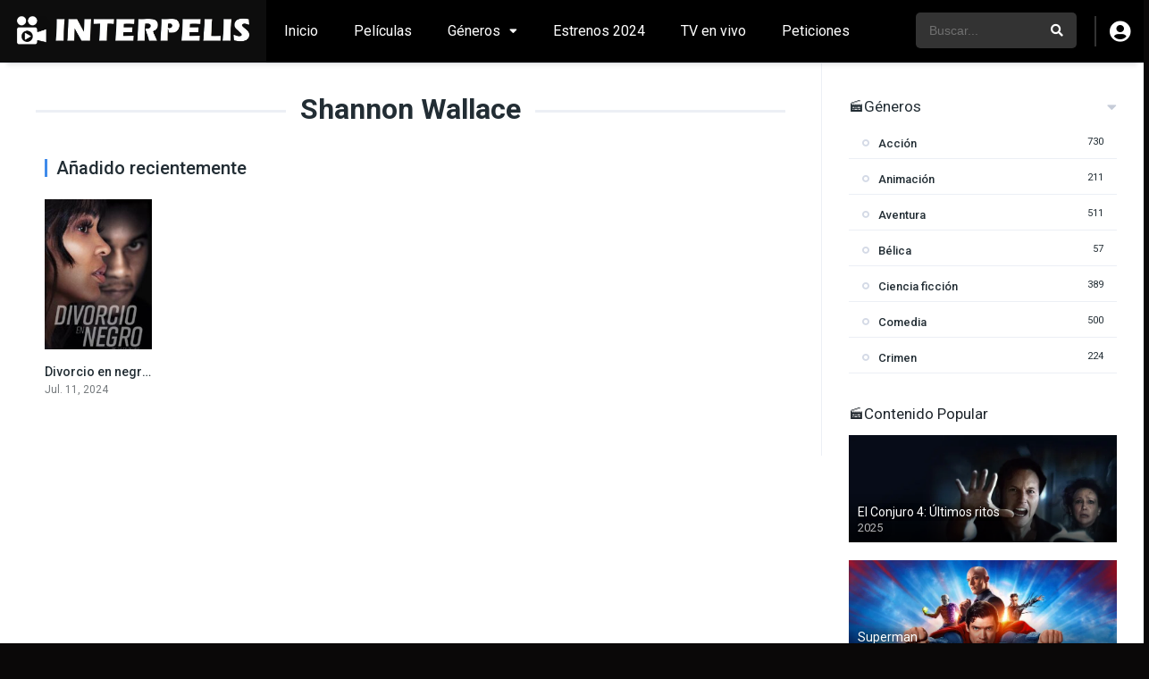

--- FILE ---
content_type: text/html; charset=UTF-8
request_url: https://interpelis.net/cast/shannon-wallace/
body_size: 12773
content:
<!DOCTYPE html>
<html lang="es">
<head>
<meta charset="UTF-8" />
<link rel='apple-touch-icon' href='https://interpelis.net/wp-content/uploads/2024/07/LOGO-FINAL-INTERPELIS.NET-modified.png.144x144.png'/>
<meta name="apple-mobile-web-app-capable" content="yes">
<meta name="apple-mobile-web-app-status-bar-style" content="black">
<meta name="mobile-web-app-capable" content="yes">
<meta name="viewport" content="width=device-width, initial-scale=1, shrink-to-fit=no">
<meta name="theme-color" content="#000000"><link rel='shortcut icon' href='https://interpelis.net/wp-content/uploads/2024/07/LOGO-FINAL-INTERPELIS.NET-modified.png.144x144.png' type='image/x-icon' />
<meta name='robots' content='index, follow, max-image-preview:large, max-snippet:-1, max-video-preview:-1' />

	<!-- This site is optimized with the Yoast SEO plugin v25.3.1 - https://yoast.com/wordpress/plugins/seo/ -->
	<title>Shannon Wallace archivos - Interpelis</title>
	<link rel="canonical" href="https://interpelis.net/cast/shannon-wallace/" />
	<meta property="og:locale" content="es_ES" />
	<meta property="og:type" content="article" />
	<meta property="og:title" content="Shannon Wallace archivos - Interpelis" />
	<meta property="og:url" content="https://interpelis.net/cast/shannon-wallace/" />
	<meta property="og:site_name" content="Interpelis" />
	<meta name="twitter:card" content="summary_large_image" />
	<script type="application/ld+json" class="yoast-schema-graph">{"@context":"https://schema.org","@graph":[{"@type":"CollectionPage","@id":"https://interpelis.net/cast/shannon-wallace/","url":"https://interpelis.net/cast/shannon-wallace/","name":"Shannon Wallace archivos - Interpelis","isPartOf":{"@id":"https://interpelis.net/#website"},"primaryImageOfPage":{"@id":"https://interpelis.net/cast/shannon-wallace/#primaryimage"},"image":{"@id":"https://interpelis.net/cast/shannon-wallace/#primaryimage"},"thumbnailUrl":"https://interpelis.net/wp-content/uploads/2024/07/mdas5vG9QXZjFU2F6dE9BALiMov.jpg","breadcrumb":{"@id":"https://interpelis.net/cast/shannon-wallace/#breadcrumb"},"inLanguage":"es"},{"@type":"ImageObject","inLanguage":"es","@id":"https://interpelis.net/cast/shannon-wallace/#primaryimage","url":"https://interpelis.net/wp-content/uploads/2024/07/mdas5vG9QXZjFU2F6dE9BALiMov.jpg","contentUrl":"https://interpelis.net/wp-content/uploads/2024/07/mdas5vG9QXZjFU2F6dE9BALiMov.jpg","width":780,"height":1170},{"@type":"BreadcrumbList","@id":"https://interpelis.net/cast/shannon-wallace/#breadcrumb","itemListElement":[{"@type":"ListItem","position":1,"name":"Portada","item":"https://interpelis.net/"},{"@type":"ListItem","position":2,"name":"Shannon Wallace"}]},{"@type":"WebSite","@id":"https://interpelis.net/#website","url":"https://interpelis.net/","name":"Interpelis","description":"Ver Películas y series online gratis HD","publisher":{"@id":"https://interpelis.net/#organization"},"potentialAction":[{"@type":"SearchAction","target":{"@type":"EntryPoint","urlTemplate":"https://interpelis.net/?s={search_term_string}"},"query-input":{"@type":"PropertyValueSpecification","valueRequired":true,"valueName":"search_term_string"}}],"inLanguage":"es"},{"@type":"Organization","@id":"https://interpelis.net/#organization","name":"Interpelis","url":"https://interpelis.net/","logo":{"@type":"ImageObject","inLanguage":"es","@id":"https://interpelis.net/#/schema/logo/image/","url":"https://interpelis.net/wp-content/uploads/2024/03/logo_interpelis.net-removebg-preview-e1709448937168.png","contentUrl":"https://interpelis.net/wp-content/uploads/2024/03/logo_interpelis.net-removebg-preview-e1709448937168.png","width":833,"height":121,"caption":"Interpelis"},"image":{"@id":"https://interpelis.net/#/schema/logo/image/"}}]}</script>
	<!-- / Yoast SEO plugin. -->


<link rel='dns-prefetch' href='//fonts.googleapis.com' />
<link rel="alternate" type="application/rss+xml" title="Interpelis &raquo; Feed" href="https://interpelis.net/feed/" />
<link rel="alternate" type="application/rss+xml" title="Interpelis &raquo; Feed de los comentarios" href="https://interpelis.net/comments/feed/" />
<link rel="alternate" type="application/rss+xml" title="Interpelis &raquo; Shannon Wallace Reparto Feed" href="https://interpelis.net/cast/shannon-wallace/feed/" />
		<!-- This site uses the Google Analytics by MonsterInsights plugin v9.8.0 - Using Analytics tracking - https://www.monsterinsights.com/ -->
							<script src="//www.googletagmanager.com/gtag/js?id=G-6FQYXHLXFJ"  data-cfasync="false" data-wpfc-render="false" type="text/javascript" async></script>
			<script data-cfasync="false" data-wpfc-render="false" type="text/javascript">
				var mi_version = '9.8.0';
				var mi_track_user = true;
				var mi_no_track_reason = '';
								var MonsterInsightsDefaultLocations = {"page_location":"https:\/\/interpelis.net\/cast\/shannon-wallace\/"};
								if ( typeof MonsterInsightsPrivacyGuardFilter === 'function' ) {
					var MonsterInsightsLocations = (typeof MonsterInsightsExcludeQuery === 'object') ? MonsterInsightsPrivacyGuardFilter( MonsterInsightsExcludeQuery ) : MonsterInsightsPrivacyGuardFilter( MonsterInsightsDefaultLocations );
				} else {
					var MonsterInsightsLocations = (typeof MonsterInsightsExcludeQuery === 'object') ? MonsterInsightsExcludeQuery : MonsterInsightsDefaultLocations;
				}

								var disableStrs = [
										'ga-disable-G-6FQYXHLXFJ',
									];

				/* Function to detect opted out users */
				function __gtagTrackerIsOptedOut() {
					for (var index = 0; index < disableStrs.length; index++) {
						if (document.cookie.indexOf(disableStrs[index] + '=true') > -1) {
							return true;
						}
					}

					return false;
				}

				/* Disable tracking if the opt-out cookie exists. */
				if (__gtagTrackerIsOptedOut()) {
					for (var index = 0; index < disableStrs.length; index++) {
						window[disableStrs[index]] = true;
					}
				}

				/* Opt-out function */
				function __gtagTrackerOptout() {
					for (var index = 0; index < disableStrs.length; index++) {
						document.cookie = disableStrs[index] + '=true; expires=Thu, 31 Dec 2099 23:59:59 UTC; path=/';
						window[disableStrs[index]] = true;
					}
				}

				if ('undefined' === typeof gaOptout) {
					function gaOptout() {
						__gtagTrackerOptout();
					}
				}
								window.dataLayer = window.dataLayer || [];

				window.MonsterInsightsDualTracker = {
					helpers: {},
					trackers: {},
				};
				if (mi_track_user) {
					function __gtagDataLayer() {
						dataLayer.push(arguments);
					}

					function __gtagTracker(type, name, parameters) {
						if (!parameters) {
							parameters = {};
						}

						if (parameters.send_to) {
							__gtagDataLayer.apply(null, arguments);
							return;
						}

						if (type === 'event') {
														parameters.send_to = monsterinsights_frontend.v4_id;
							var hookName = name;
							if (typeof parameters['event_category'] !== 'undefined') {
								hookName = parameters['event_category'] + ':' + name;
							}

							if (typeof MonsterInsightsDualTracker.trackers[hookName] !== 'undefined') {
								MonsterInsightsDualTracker.trackers[hookName](parameters);
							} else {
								__gtagDataLayer('event', name, parameters);
							}
							
						} else {
							__gtagDataLayer.apply(null, arguments);
						}
					}

					__gtagTracker('js', new Date());
					__gtagTracker('set', {
						'developer_id.dZGIzZG': true,
											});
					if ( MonsterInsightsLocations.page_location ) {
						__gtagTracker('set', MonsterInsightsLocations);
					}
										__gtagTracker('config', 'G-6FQYXHLXFJ', {"forceSSL":"true","link_attribution":"true"} );
										window.gtag = __gtagTracker;										(function () {
						/* https://developers.google.com/analytics/devguides/collection/analyticsjs/ */
						/* ga and __gaTracker compatibility shim. */
						var noopfn = function () {
							return null;
						};
						var newtracker = function () {
							return new Tracker();
						};
						var Tracker = function () {
							return null;
						};
						var p = Tracker.prototype;
						p.get = noopfn;
						p.set = noopfn;
						p.send = function () {
							var args = Array.prototype.slice.call(arguments);
							args.unshift('send');
							__gaTracker.apply(null, args);
						};
						var __gaTracker = function () {
							var len = arguments.length;
							if (len === 0) {
								return;
							}
							var f = arguments[len - 1];
							if (typeof f !== 'object' || f === null || typeof f.hitCallback !== 'function') {
								if ('send' === arguments[0]) {
									var hitConverted, hitObject = false, action;
									if ('event' === arguments[1]) {
										if ('undefined' !== typeof arguments[3]) {
											hitObject = {
												'eventAction': arguments[3],
												'eventCategory': arguments[2],
												'eventLabel': arguments[4],
												'value': arguments[5] ? arguments[5] : 1,
											}
										}
									}
									if ('pageview' === arguments[1]) {
										if ('undefined' !== typeof arguments[2]) {
											hitObject = {
												'eventAction': 'page_view',
												'page_path': arguments[2],
											}
										}
									}
									if (typeof arguments[2] === 'object') {
										hitObject = arguments[2];
									}
									if (typeof arguments[5] === 'object') {
										Object.assign(hitObject, arguments[5]);
									}
									if ('undefined' !== typeof arguments[1].hitType) {
										hitObject = arguments[1];
										if ('pageview' === hitObject.hitType) {
											hitObject.eventAction = 'page_view';
										}
									}
									if (hitObject) {
										action = 'timing' === arguments[1].hitType ? 'timing_complete' : hitObject.eventAction;
										hitConverted = mapArgs(hitObject);
										__gtagTracker('event', action, hitConverted);
									}
								}
								return;
							}

							function mapArgs(args) {
								var arg, hit = {};
								var gaMap = {
									'eventCategory': 'event_category',
									'eventAction': 'event_action',
									'eventLabel': 'event_label',
									'eventValue': 'event_value',
									'nonInteraction': 'non_interaction',
									'timingCategory': 'event_category',
									'timingVar': 'name',
									'timingValue': 'value',
									'timingLabel': 'event_label',
									'page': 'page_path',
									'location': 'page_location',
									'title': 'page_title',
									'referrer' : 'page_referrer',
								};
								for (arg in args) {
																		if (!(!args.hasOwnProperty(arg) || !gaMap.hasOwnProperty(arg))) {
										hit[gaMap[arg]] = args[arg];
									} else {
										hit[arg] = args[arg];
									}
								}
								return hit;
							}

							try {
								f.hitCallback();
							} catch (ex) {
							}
						};
						__gaTracker.create = newtracker;
						__gaTracker.getByName = newtracker;
						__gaTracker.getAll = function () {
							return [];
						};
						__gaTracker.remove = noopfn;
						__gaTracker.loaded = true;
						window['__gaTracker'] = __gaTracker;
					})();
									} else {
										console.log("");
					(function () {
						function __gtagTracker() {
							return null;
						}

						window['__gtagTracker'] = __gtagTracker;
						window['gtag'] = __gtagTracker;
					})();
									}
			</script>
			
							<!-- / Google Analytics by MonsterInsights -->
		<style id='wp-img-auto-sizes-contain-inline-css' type='text/css'>
img:is([sizes=auto i],[sizes^="auto," i]){contain-intrinsic-size:3000px 1500px}
/*# sourceURL=wp-img-auto-sizes-contain-inline-css */
</style>
<style id='wp-block-library-inline-css' type='text/css'>
:root{--wp-block-synced-color:#7a00df;--wp-block-synced-color--rgb:122,0,223;--wp-bound-block-color:var(--wp-block-synced-color);--wp-editor-canvas-background:#ddd;--wp-admin-theme-color:#007cba;--wp-admin-theme-color--rgb:0,124,186;--wp-admin-theme-color-darker-10:#006ba1;--wp-admin-theme-color-darker-10--rgb:0,107,160.5;--wp-admin-theme-color-darker-20:#005a87;--wp-admin-theme-color-darker-20--rgb:0,90,135;--wp-admin-border-width-focus:2px}@media (min-resolution:192dpi){:root{--wp-admin-border-width-focus:1.5px}}.wp-element-button{cursor:pointer}:root .has-very-light-gray-background-color{background-color:#eee}:root .has-very-dark-gray-background-color{background-color:#313131}:root .has-very-light-gray-color{color:#eee}:root .has-very-dark-gray-color{color:#313131}:root .has-vivid-green-cyan-to-vivid-cyan-blue-gradient-background{background:linear-gradient(135deg,#00d084,#0693e3)}:root .has-purple-crush-gradient-background{background:linear-gradient(135deg,#34e2e4,#4721fb 50%,#ab1dfe)}:root .has-hazy-dawn-gradient-background{background:linear-gradient(135deg,#faaca8,#dad0ec)}:root .has-subdued-olive-gradient-background{background:linear-gradient(135deg,#fafae1,#67a671)}:root .has-atomic-cream-gradient-background{background:linear-gradient(135deg,#fdd79a,#004a59)}:root .has-nightshade-gradient-background{background:linear-gradient(135deg,#330968,#31cdcf)}:root .has-midnight-gradient-background{background:linear-gradient(135deg,#020381,#2874fc)}:root{--wp--preset--font-size--normal:16px;--wp--preset--font-size--huge:42px}.has-regular-font-size{font-size:1em}.has-larger-font-size{font-size:2.625em}.has-normal-font-size{font-size:var(--wp--preset--font-size--normal)}.has-huge-font-size{font-size:var(--wp--preset--font-size--huge)}.has-text-align-center{text-align:center}.has-text-align-left{text-align:left}.has-text-align-right{text-align:right}.has-fit-text{white-space:nowrap!important}#end-resizable-editor-section{display:none}.aligncenter{clear:both}.items-justified-left{justify-content:flex-start}.items-justified-center{justify-content:center}.items-justified-right{justify-content:flex-end}.items-justified-space-between{justify-content:space-between}.screen-reader-text{border:0;clip-path:inset(50%);height:1px;margin:-1px;overflow:hidden;padding:0;position:absolute;width:1px;word-wrap:normal!important}.screen-reader-text:focus{background-color:#ddd;clip-path:none;color:#444;display:block;font-size:1em;height:auto;left:5px;line-height:normal;padding:15px 23px 14px;text-decoration:none;top:5px;width:auto;z-index:100000}html :where(.has-border-color){border-style:solid}html :where([style*=border-top-color]){border-top-style:solid}html :where([style*=border-right-color]){border-right-style:solid}html :where([style*=border-bottom-color]){border-bottom-style:solid}html :where([style*=border-left-color]){border-left-style:solid}html :where([style*=border-width]){border-style:solid}html :where([style*=border-top-width]){border-top-style:solid}html :where([style*=border-right-width]){border-right-style:solid}html :where([style*=border-bottom-width]){border-bottom-style:solid}html :where([style*=border-left-width]){border-left-style:solid}html :where(img[class*=wp-image-]){height:auto;max-width:100%}:where(figure){margin:0 0 1em}html :where(.is-position-sticky){--wp-admin--admin-bar--position-offset:var(--wp-admin--admin-bar--height,0px)}@media screen and (max-width:600px){html :where(.is-position-sticky){--wp-admin--admin-bar--position-offset:0px}}

/*# sourceURL=wp-block-library-inline-css */
</style><style id='wp-block-code-inline-css' type='text/css'>
.wp-block-code{box-sizing:border-box}.wp-block-code code{
  /*!rtl:begin:ignore*/direction:ltr;display:block;font-family:inherit;overflow-wrap:break-word;text-align:initial;white-space:pre-wrap
  /*!rtl:end:ignore*/}
/*# sourceURL=https://interpelis.net/wp-includes/blocks/code/style.min.css */
</style>
<style id='global-styles-inline-css' type='text/css'>
:root{--wp--preset--aspect-ratio--square: 1;--wp--preset--aspect-ratio--4-3: 4/3;--wp--preset--aspect-ratio--3-4: 3/4;--wp--preset--aspect-ratio--3-2: 3/2;--wp--preset--aspect-ratio--2-3: 2/3;--wp--preset--aspect-ratio--16-9: 16/9;--wp--preset--aspect-ratio--9-16: 9/16;--wp--preset--color--black: #000000;--wp--preset--color--cyan-bluish-gray: #abb8c3;--wp--preset--color--white: #ffffff;--wp--preset--color--pale-pink: #f78da7;--wp--preset--color--vivid-red: #cf2e2e;--wp--preset--color--luminous-vivid-orange: #ff6900;--wp--preset--color--luminous-vivid-amber: #fcb900;--wp--preset--color--light-green-cyan: #7bdcb5;--wp--preset--color--vivid-green-cyan: #00d084;--wp--preset--color--pale-cyan-blue: #8ed1fc;--wp--preset--color--vivid-cyan-blue: #0693e3;--wp--preset--color--vivid-purple: #9b51e0;--wp--preset--gradient--vivid-cyan-blue-to-vivid-purple: linear-gradient(135deg,rgb(6,147,227) 0%,rgb(155,81,224) 100%);--wp--preset--gradient--light-green-cyan-to-vivid-green-cyan: linear-gradient(135deg,rgb(122,220,180) 0%,rgb(0,208,130) 100%);--wp--preset--gradient--luminous-vivid-amber-to-luminous-vivid-orange: linear-gradient(135deg,rgb(252,185,0) 0%,rgb(255,105,0) 100%);--wp--preset--gradient--luminous-vivid-orange-to-vivid-red: linear-gradient(135deg,rgb(255,105,0) 0%,rgb(207,46,46) 100%);--wp--preset--gradient--very-light-gray-to-cyan-bluish-gray: linear-gradient(135deg,rgb(238,238,238) 0%,rgb(169,184,195) 100%);--wp--preset--gradient--cool-to-warm-spectrum: linear-gradient(135deg,rgb(74,234,220) 0%,rgb(151,120,209) 20%,rgb(207,42,186) 40%,rgb(238,44,130) 60%,rgb(251,105,98) 80%,rgb(254,248,76) 100%);--wp--preset--gradient--blush-light-purple: linear-gradient(135deg,rgb(255,206,236) 0%,rgb(152,150,240) 100%);--wp--preset--gradient--blush-bordeaux: linear-gradient(135deg,rgb(254,205,165) 0%,rgb(254,45,45) 50%,rgb(107,0,62) 100%);--wp--preset--gradient--luminous-dusk: linear-gradient(135deg,rgb(255,203,112) 0%,rgb(199,81,192) 50%,rgb(65,88,208) 100%);--wp--preset--gradient--pale-ocean: linear-gradient(135deg,rgb(255,245,203) 0%,rgb(182,227,212) 50%,rgb(51,167,181) 100%);--wp--preset--gradient--electric-grass: linear-gradient(135deg,rgb(202,248,128) 0%,rgb(113,206,126) 100%);--wp--preset--gradient--midnight: linear-gradient(135deg,rgb(2,3,129) 0%,rgb(40,116,252) 100%);--wp--preset--font-size--small: 13px;--wp--preset--font-size--medium: 20px;--wp--preset--font-size--large: 36px;--wp--preset--font-size--x-large: 42px;--wp--preset--spacing--20: 0.44rem;--wp--preset--spacing--30: 0.67rem;--wp--preset--spacing--40: 1rem;--wp--preset--spacing--50: 1.5rem;--wp--preset--spacing--60: 2.25rem;--wp--preset--spacing--70: 3.38rem;--wp--preset--spacing--80: 5.06rem;--wp--preset--shadow--natural: 6px 6px 9px rgba(0, 0, 0, 0.2);--wp--preset--shadow--deep: 12px 12px 50px rgba(0, 0, 0, 0.4);--wp--preset--shadow--sharp: 6px 6px 0px rgba(0, 0, 0, 0.2);--wp--preset--shadow--outlined: 6px 6px 0px -3px rgb(255, 255, 255), 6px 6px rgb(0, 0, 0);--wp--preset--shadow--crisp: 6px 6px 0px rgb(0, 0, 0);}:where(.is-layout-flex){gap: 0.5em;}:where(.is-layout-grid){gap: 0.5em;}body .is-layout-flex{display: flex;}.is-layout-flex{flex-wrap: wrap;align-items: center;}.is-layout-flex > :is(*, div){margin: 0;}body .is-layout-grid{display: grid;}.is-layout-grid > :is(*, div){margin: 0;}:where(.wp-block-columns.is-layout-flex){gap: 2em;}:where(.wp-block-columns.is-layout-grid){gap: 2em;}:where(.wp-block-post-template.is-layout-flex){gap: 1.25em;}:where(.wp-block-post-template.is-layout-grid){gap: 1.25em;}.has-black-color{color: var(--wp--preset--color--black) !important;}.has-cyan-bluish-gray-color{color: var(--wp--preset--color--cyan-bluish-gray) !important;}.has-white-color{color: var(--wp--preset--color--white) !important;}.has-pale-pink-color{color: var(--wp--preset--color--pale-pink) !important;}.has-vivid-red-color{color: var(--wp--preset--color--vivid-red) !important;}.has-luminous-vivid-orange-color{color: var(--wp--preset--color--luminous-vivid-orange) !important;}.has-luminous-vivid-amber-color{color: var(--wp--preset--color--luminous-vivid-amber) !important;}.has-light-green-cyan-color{color: var(--wp--preset--color--light-green-cyan) !important;}.has-vivid-green-cyan-color{color: var(--wp--preset--color--vivid-green-cyan) !important;}.has-pale-cyan-blue-color{color: var(--wp--preset--color--pale-cyan-blue) !important;}.has-vivid-cyan-blue-color{color: var(--wp--preset--color--vivid-cyan-blue) !important;}.has-vivid-purple-color{color: var(--wp--preset--color--vivid-purple) !important;}.has-black-background-color{background-color: var(--wp--preset--color--black) !important;}.has-cyan-bluish-gray-background-color{background-color: var(--wp--preset--color--cyan-bluish-gray) !important;}.has-white-background-color{background-color: var(--wp--preset--color--white) !important;}.has-pale-pink-background-color{background-color: var(--wp--preset--color--pale-pink) !important;}.has-vivid-red-background-color{background-color: var(--wp--preset--color--vivid-red) !important;}.has-luminous-vivid-orange-background-color{background-color: var(--wp--preset--color--luminous-vivid-orange) !important;}.has-luminous-vivid-amber-background-color{background-color: var(--wp--preset--color--luminous-vivid-amber) !important;}.has-light-green-cyan-background-color{background-color: var(--wp--preset--color--light-green-cyan) !important;}.has-vivid-green-cyan-background-color{background-color: var(--wp--preset--color--vivid-green-cyan) !important;}.has-pale-cyan-blue-background-color{background-color: var(--wp--preset--color--pale-cyan-blue) !important;}.has-vivid-cyan-blue-background-color{background-color: var(--wp--preset--color--vivid-cyan-blue) !important;}.has-vivid-purple-background-color{background-color: var(--wp--preset--color--vivid-purple) !important;}.has-black-border-color{border-color: var(--wp--preset--color--black) !important;}.has-cyan-bluish-gray-border-color{border-color: var(--wp--preset--color--cyan-bluish-gray) !important;}.has-white-border-color{border-color: var(--wp--preset--color--white) !important;}.has-pale-pink-border-color{border-color: var(--wp--preset--color--pale-pink) !important;}.has-vivid-red-border-color{border-color: var(--wp--preset--color--vivid-red) !important;}.has-luminous-vivid-orange-border-color{border-color: var(--wp--preset--color--luminous-vivid-orange) !important;}.has-luminous-vivid-amber-border-color{border-color: var(--wp--preset--color--luminous-vivid-amber) !important;}.has-light-green-cyan-border-color{border-color: var(--wp--preset--color--light-green-cyan) !important;}.has-vivid-green-cyan-border-color{border-color: var(--wp--preset--color--vivid-green-cyan) !important;}.has-pale-cyan-blue-border-color{border-color: var(--wp--preset--color--pale-cyan-blue) !important;}.has-vivid-cyan-blue-border-color{border-color: var(--wp--preset--color--vivid-cyan-blue) !important;}.has-vivid-purple-border-color{border-color: var(--wp--preset--color--vivid-purple) !important;}.has-vivid-cyan-blue-to-vivid-purple-gradient-background{background: var(--wp--preset--gradient--vivid-cyan-blue-to-vivid-purple) !important;}.has-light-green-cyan-to-vivid-green-cyan-gradient-background{background: var(--wp--preset--gradient--light-green-cyan-to-vivid-green-cyan) !important;}.has-luminous-vivid-amber-to-luminous-vivid-orange-gradient-background{background: var(--wp--preset--gradient--luminous-vivid-amber-to-luminous-vivid-orange) !important;}.has-luminous-vivid-orange-to-vivid-red-gradient-background{background: var(--wp--preset--gradient--luminous-vivid-orange-to-vivid-red) !important;}.has-very-light-gray-to-cyan-bluish-gray-gradient-background{background: var(--wp--preset--gradient--very-light-gray-to-cyan-bluish-gray) !important;}.has-cool-to-warm-spectrum-gradient-background{background: var(--wp--preset--gradient--cool-to-warm-spectrum) !important;}.has-blush-light-purple-gradient-background{background: var(--wp--preset--gradient--blush-light-purple) !important;}.has-blush-bordeaux-gradient-background{background: var(--wp--preset--gradient--blush-bordeaux) !important;}.has-luminous-dusk-gradient-background{background: var(--wp--preset--gradient--luminous-dusk) !important;}.has-pale-ocean-gradient-background{background: var(--wp--preset--gradient--pale-ocean) !important;}.has-electric-grass-gradient-background{background: var(--wp--preset--gradient--electric-grass) !important;}.has-midnight-gradient-background{background: var(--wp--preset--gradient--midnight) !important;}.has-small-font-size{font-size: var(--wp--preset--font-size--small) !important;}.has-medium-font-size{font-size: var(--wp--preset--font-size--medium) !important;}.has-large-font-size{font-size: var(--wp--preset--font-size--large) !important;}.has-x-large-font-size{font-size: var(--wp--preset--font-size--x-large) !important;}
/*# sourceURL=global-styles-inline-css */
</style>

<style id='classic-theme-styles-inline-css' type='text/css'>
/*! This file is auto-generated */
.wp-block-button__link{color:#fff;background-color:#32373c;border-radius:9999px;box-shadow:none;text-decoration:none;padding:calc(.667em + 2px) calc(1.333em + 2px);font-size:1.125em}.wp-block-file__button{background:#32373c;color:#fff;text-decoration:none}
/*# sourceURL=/wp-includes/css/classic-themes.min.css */
</style>
<link rel='stylesheet' id='fontawesome-pro-css' href='https://interpelis.net/wp-content/themes/dooplay/assets/fontawesome/css/all.min.css?ver=5.15.1' type='text/css' media='all' />
<link rel='stylesheet' id='owl-carousel-css' href='https://interpelis.net/wp-content/themes/dooplay/assets/css/front.owl.min.css?ver=2.5.5' type='text/css' media='all' />
<link rel='stylesheet' id='google-fonts-css' href='https://fonts.googleapis.com/css?family=Roboto%3A300%2C400%2C500%2C700&#038;ver=2.5.5' type='text/css' media='all' />
<link rel='stylesheet' id='scrollbar-css' href='https://interpelis.net/wp-content/themes/dooplay/assets/css/front.crollbar.min.css?ver=2.5.5' type='text/css' media='all' />
<link rel='stylesheet' id='dooplay-css' href='https://interpelis.net/wp-content/themes/dooplay/assets/css/front.style.min.css?ver=2.5.5' type='text/css' media='all' />
<link rel='stylesheet' id='dooplay-color-scheme-css' href='https://interpelis.net/wp-content/themes/dooplay/assets/css/colors.fusion.min.css?ver=2.5.5' type='text/css' media='all' />
<link rel='stylesheet' id='dooplay-responsive-css' href='https://interpelis.net/wp-content/themes/dooplay/assets/css/front.mobile.min.css?ver=2.5.5' type='text/css' media='all' />
<script type="text/javascript" src="https://interpelis.net/wp-content/plugins/google-analytics-for-wordpress/assets/js/frontend-gtag.min.js?ver=9.8.0" id="monsterinsights-frontend-script-js" async="async" data-wp-strategy="async"></script>
<script data-cfasync="false" data-wpfc-render="false" type="text/javascript" id='monsterinsights-frontend-script-js-extra'>/* <![CDATA[ */
var monsterinsights_frontend = {"js_events_tracking":"true","download_extensions":"doc,pdf,ppt,zip,xls,docx,pptx,xlsx","inbound_paths":"[{\"path\":\"\\\/go\\\/\",\"label\":\"affiliate\"},{\"path\":\"\\\/recommend\\\/\",\"label\":\"affiliate\"}]","home_url":"https:\/\/interpelis.net","hash_tracking":"false","v4_id":"G-6FQYXHLXFJ"};/* ]]> */
</script>
<script type="text/javascript" src="https://interpelis.net/wp-includes/js/jquery/jquery.min.js?ver=3.7.1" id="jquery-core-js"></script>
<script type="text/javascript" src="https://interpelis.net/wp-includes/js/jquery/jquery-migrate.min.js?ver=3.4.1" id="jquery-migrate-js"></script>
<script type="text/javascript" src="https://interpelis.net/wp-content/themes/dooplay/assets/js/lib/lazyload.js?ver=2.5.5" id="lazyload-js"></script>
<script type="text/javascript" src="https://interpelis.net/wp-content/themes/dooplay/assets/js/lib/pwsscrollbar.js?ver=2.5.5" id="scrollbar-js"></script>
<script type="text/javascript" src="https://interpelis.net/wp-content/themes/dooplay/assets/js/lib/owlcarousel.js?ver=2.5.5" id="owl-carousel-js"></script>
<script type="text/javascript" src="https://interpelis.net/wp-content/themes/dooplay/assets/js/lib/idtabs.js?ver=2.5.5" id="idTabs-js"></script>
<script type="text/javascript" src="https://interpelis.net/wp-content/themes/dooplay/assets/js/lib/isrepeater.js?ver=2.5.5" id="dtRepeat-js"></script>
<script type="text/javascript" id="dt_main_ajax-js-extra">
/* <![CDATA[ */
var dtAjax = {"url":"/wp-admin/admin-ajax.php","player_api":"https://interpelis.net/wp-json/dooplayer/v2/","play_ajaxmd":"1","play_method":"wp_json","googlercptc":null,"classitem":"6","loading":"Cargando...","afavorites":"A\u00f1adir a favoritos","rfavorites":"Eliminar de favoritos","views":"Vistas","remove":"Eliminar","isawit":"Ya lo vi","send":"Enviar datos..","updating":"Actualizando datos..","error":"Error","pending":"Moderaci\u00f3n pendiente","ltipe":"Descarga","sending":"Enviando datos","enabled":"Habilitar","disabled":"Inhabilitar","trash":"Eliminar","lshared":"Enlaces compartidos","ladmin":"Administrar links pendentes","sendingrep":"Por favor espere, enviando datos..","ready":"Listo","deletelin":"\u00bfRealmente desea eliminar este enlace?"};
//# sourceURL=dt_main_ajax-js-extra
/* ]]> */
</script>
<script type="text/javascript" src="https://interpelis.net/wp-content/themes/dooplay/assets/js/front.ajax.min.js?ver=2.5.5" id="dt_main_ajax-js"></script>
<link rel="https://api.w.org/" href="https://interpelis.net/wp-json/" /><link rel="alternate" title="JSON" type="application/json" href="https://interpelis.net/wp-json/wp/v2/dtcast/4188" /><link rel="EditURI" type="application/rsd+xml" title="RSD" href="https://interpelis.net/xmlrpc.php?rsd" />
<script type="text/javascript">jQuery(document).ready(function(a){"false"==dtGonza.mobile&&a(window).load(function(){a(".scrolling").mCustomScrollbar({theme:"minimal-dark",scrollInertia:200,scrollButtons:{enable:!0},callbacks:{onTotalScrollOffset:100,alwaysTriggerOffsets:!1}})})});</script>
<style type='text/css'>
body{font-family:"Roboto", sans-serif;}
body{background-color:#0a0808;}
header.main .hbox,#contenedor,footer.main .fbox{max-width:1500px;}
a,.home-blog-post .entry-date .date,.top-imdb-item:hover>.title a,.module .content .items .item .data h3 a:hover,.head-main-nav ul.main-header li:hover>a,.login_box .box a.register{color:#408bea;}
.nav_items_module a.btn:hover,.pagination span.current,.w_item_b a:hover>.data .wextra b:before,.comment-respond h3:before,footer.main .fbox .fmenu ul li a:hover{color:#408bea;}
header.main .hbox .search form button[type=submit]:hover,.loading,#seasons .se-c .se-a ul.episodios li .episodiotitle a:hover,.sgeneros a:hover,.page_user nav.user ul li a:hover{color:#408bea;}
footer.main .fbox .fmenu ul li.current-menu-item a,.posts .meta .autor i,.pag_episodes .item a:hover,a.link_a:hover,ul.smenu li a:hover{color:#408bea;}
header.responsive .nav a.active:before, header.responsive .search a.active:before,.dtuser a.clicklogin:hover,.menuresp .menu ul.resp li a:hover,.menuresp .menu ul.resp li ul.sub-menu li a:hover{color:#408bea;}
.sl-wrapper a:before,table.account_links tbody td a:hover,.dt_mainmeta nav.genres ul li a:hover{color:#408bea;}
.dt_mainmeta nav.genres ul li.current-cat a:before,.dooplay_player .options ul li:hover span.title{color:#408bea;}
.head-main-nav ul.main-header li ul.sub-menu li a:hover,form.form-resp-ab button[type=submit]:hover>span,.sidebar aside.widget ul li a:hover{color:#408bea;}
header.top_imdb h1.top-imdb-h1 span,article.post .information .meta span.autor,.w_item_c a:hover>.rating i,span.comment-author-link,.pagination a:hover{color:#408bea;}
.letter_home ul.glossary li a:hover, .letter_home ul.glossary li a.active, .user_control a.in-list{color:#408bea;}
.headitems a#dooplay_signout:hover, .login_box .box a#c_loginbox:hover{color:#408bea;}
.report_modal .box .form form fieldset label:hover > span.title{color:#408bea;}
.linktabs ul li a.selected,ul.smenu li a.selected,a.liked,.module .content header span a.see-all,.page_user nav.user ul li a.selected,.dt_mainmeta nav.releases ul li a:hover{background:#408bea;}
a.see_all,p.form-submit input[type=submit]:hover,.report-video-form fieldset input[type=submit],a.mtoc,.contact .wrapper fieldset input[type=submit],span.item_type,a.main{background:#408bea;}
.post-comments .comment-reply-link:hover,#seasons .se-c .se-q span.se-o,#edit_link .box .form_edit .cerrar a:hover{background:#408bea;}
.user_edit_control ul li a.selected,form.update_profile fieldset input[type=submit],.page_user .content .paged a.load_more:hover,#edit_link .box .form_edit fieldset input[type="submit"]{background:#408bea;}
.login_box .box input[type="submit"],.form_post_lik .control .left a.add_row:hover,.form_post_lik .table table tbody tr td a.remove_row:hover,.form_post_lik .control .right input[type="submit"]{background:#408bea;}
#dt_contenedor{background-color:#0a0808;}
.plyr input[type=range]::-ms-fill-lower{background:#408bea;}
.menuresp .menu .user a.ctgs,.menuresp .menu .user .logout a:hover{background:#408bea;}
.plyr input[type=range]:active::-webkit-slider-thumb{background:#408bea;}
.plyr input[type=range]:active::-moz-range-thumb{background:#408bea;}
.plyr input[type=range]:active::-ms-thumb{background:#408bea;}
.tagcloud a:hover,ul.abc li a:hover,ul.abc li a.select, {background:#408bea;}
.featu{background:#00be08;}
.report_modal .box .form form fieldset input[type=submit]{background-color:#408bea;}
.contact .wrapper fieldset input[type=text]:focus, .contact .wrapper fieldset textarea:focus,header.main .hbox .dt_user ul li ul li:hover > a,.login_box .box a.register{border-color:#408bea;}
.module .content header h1{border-color:#408bea;}
.module .content header h2{border-color:#408bea;}
a.see_all{border-color:#408bea;}
.top-imdb-list h3{border-color:#408bea;}
.user_edit_control ul li a.selected:before{border-top-color:#408bea;}
header.main .loading{color:#fff!important;}
header.main, header.responsive{background:#000000;}
.head-main-nav ul.main-header li a, .dtuser a#dooplay_signout, header.responsive .nav a:before, header.responsive .search a:before, .dtuser a.clicklogin{color:#ffffff;}
.head-main-nav ul.main-header li:hover>a, .dtuser a#dooplay_signout:hover, header.main .hbox .search form button[type=submit]:hover{color:#408bea;}
.dtuser a.clicklogin:hover, header.responsive .nav a.active:before, header.responsive .search a.active:before, .dtuser a.clicklogin:hover{color:#408bea;}
.head-main-nav ul.main-header li ul.sub-menu{background:#000000;}
.head-main-nav ul.main-header li ul.sub-menu li a{color:#ffffff;}
.head-main-nav ul.main-header li ul.sub-menu li a:hover{color:#408bea;}
</style>
<link rel="icon" href="https://interpelis.net/wp-content/uploads/2024/07/LOGO-FINAL-INTERPELIS.NET-modified.png.144x144.png" sizes="32x32" />
<link rel="icon" href="https://interpelis.net/wp-content/uploads/2024/07/LOGO-FINAL-INTERPELIS.NET-modified.png.144x144.png" sizes="192x192" />
<link rel="apple-touch-icon" href="https://interpelis.net/wp-content/uploads/2024/07/LOGO-FINAL-INTERPELIS.NET-modified.png.144x144.png" />
<meta name="msapplication-TileImage" content="https://interpelis.net/wp-content/uploads/2024/07/LOGO-FINAL-INTERPELIS.NET-modified.png.144x144.png" />
</head>
<body data-rsssl=1 class="archive tax-dtcast term-shannon-wallace term-4188 wp-theme-dooplay">
<div id="dt_contenedor">
<header id="header" class="main">
	<div class="hbox">
		<div class="fix-hidden">
			<div class="logo">
				<a href="https://interpelis.net"><img src='https://interpelis.net/wp-content/uploads/2025/01/logo-final-1.png' alt='Interpelis'/></a>
			</div>
			<div class="head-main-nav">
				<div class="menu-header-container"><ul id="main_header" class="main-header"><li id="menu-item-100" class="menu-item menu-item-type-custom menu-item-object-custom menu-item-home menu-item-100"><a href="https://interpelis.net/">Inicio</a></li>
<li id="menu-item-65" class="menu-item menu-item-type-custom menu-item-object-custom menu-item-65"><a href="https://interpelis.net/pelicula/">Películas</a></li>
<li id="menu-item-84" class="menu-item menu-item-type-custom menu-item-object-custom menu-item-has-children menu-item-84"><a href="#">Géneros</a>
<ul class="sub-menu">
	<li id="menu-item-85" class="menu-item menu-item-type-taxonomy menu-item-object-genres menu-item-85"><a href="https://interpelis.net/generos/accion/">Acción</a></li>
	<li id="menu-item-86" class="menu-item menu-item-type-taxonomy menu-item-object-genres menu-item-86"><a href="https://interpelis.net/generos/aventura/">Aventura</a></li>
	<li id="menu-item-87" class="menu-item menu-item-type-taxonomy menu-item-object-genres menu-item-87"><a href="https://interpelis.net/generos/ciencia-ficcion/">Ciencia ficción</a></li>
	<li id="menu-item-88" class="menu-item menu-item-type-taxonomy menu-item-object-genres menu-item-88"><a href="https://interpelis.net/generos/comedia/">Comedia</a></li>
	<li id="menu-item-89" class="menu-item menu-item-type-taxonomy menu-item-object-genres menu-item-89"><a href="https://interpelis.net/generos/crimen/">Crimen</a></li>
	<li id="menu-item-90" class="menu-item menu-item-type-taxonomy menu-item-object-genres menu-item-90"><a href="https://interpelis.net/generos/documental/">Documental</a></li>
	<li id="menu-item-91" class="menu-item menu-item-type-taxonomy menu-item-object-genres menu-item-91"><a href="https://interpelis.net/generos/drama/">Drama</a></li>
	<li id="menu-item-92" class="menu-item menu-item-type-taxonomy menu-item-object-genres menu-item-92"><a href="https://interpelis.net/generos/familia/">Familia</a></li>
	<li id="menu-item-93" class="menu-item menu-item-type-taxonomy menu-item-object-genres menu-item-93"><a href="https://interpelis.net/generos/fantasia/">Fantasía</a></li>
	<li id="menu-item-94" class="menu-item menu-item-type-taxonomy menu-item-object-genres menu-item-94"><a href="https://interpelis.net/generos/historia/">Historia</a></li>
	<li id="menu-item-95" class="menu-item menu-item-type-taxonomy menu-item-object-genres menu-item-95"><a href="https://interpelis.net/generos/misterio/">Misterio</a></li>
	<li id="menu-item-96" class="menu-item menu-item-type-taxonomy menu-item-object-genres menu-item-96"><a href="https://interpelis.net/generos/romance/">Romance</a></li>
	<li id="menu-item-97" class="menu-item menu-item-type-taxonomy menu-item-object-genres menu-item-97"><a href="https://interpelis.net/generos/suspenso/">Suspenso</a></li>
	<li id="menu-item-98" class="menu-item menu-item-type-taxonomy menu-item-object-genres menu-item-98"><a href="https://interpelis.net/generos/terror/">Terror</a></li>
</ul>
</li>
<li id="menu-item-382" class="menu-item menu-item-type-custom menu-item-object-custom menu-item-382"><a href="https://interpelis.net/lanzamiento/2024/">Estrenos 2024</a></li>
<li id="menu-item-4109" class="menu-item menu-item-type-custom menu-item-object-custom menu-item-4109"><a href="https://deporflix.com/">TV en vivo</a></li>
<li id="menu-item-690" class="menu-item menu-item-type-custom menu-item-object-custom menu-item-690"><a href="https://interpelis.net/peticiones/">Peticiones</a></li>
</ul></div>			</div>
			<div class="headitems register_active">
				<div id="advc-menu" class="search">
					<form method="get" id="searchform" action="https://interpelis.net">
						<input type="text" placeholder="Buscar..." name="s" id="s" value="" autocomplete="off">
						<button class="search-button" type="submit"><span class="fas fa-search"></span></button>
					</form>
				</div>
				<!-- end search -->
								<div class="dtuser">
					<a href="#" class="clicklogin">
						<i class="fas fa-user-circle"></i>
					</a>
				</div>
								<!-- end dt_user -->
			</div>
		</div>
		<div class="live-search ltr"></div>
	</div>
</header>
<div class="fixheadresp">
	<header class="responsive">
		<div class="nav"><a class="aresp nav-resp"></a></div>
		<div class="search"><a class="aresp search-resp"></a></div>
		<div class="logo">
            <a href="https://interpelis.net/"><img src='https://interpelis.net/wp-content/uploads/2025/01/logo-final-1.png' alt='Interpelis'/></a>
        </div>
	</header>
	<div class="search_responsive">
		<form method="get" id="form-search-resp" class="form-resp-ab" action="https://interpelis.net">
			<input type="text" placeholder="Buscar..." name="s" id="ms" value="" autocomplete="off">
			<button type="submit" class="search-button"><span class="fas fa-search"></span></button>
		</form>
		<div class="live-search"></div>
	</div>
	<div id="arch-menu" class="menuresp">
		<div class="menu">
						<div class="user">
				<a class="ctgs clicklogin">Ingresar</a>
				<a class="ctgs" href="https://interpelis.net/cuenta/?action=sign-in">Registrarse</a>
			</div>
        			<div class="menu-header-container"><ul id="main_header" class="resp"><li class="menu-item menu-item-type-custom menu-item-object-custom menu-item-home menu-item-100"><a href="https://interpelis.net/">Inicio</a></li>
<li class="menu-item menu-item-type-custom menu-item-object-custom menu-item-65"><a href="https://interpelis.net/pelicula/">Películas</a></li>
<li class="menu-item menu-item-type-custom menu-item-object-custom menu-item-has-children menu-item-84"><a href="#">Géneros</a>
<ul class="sub-menu">
	<li class="menu-item menu-item-type-taxonomy menu-item-object-genres menu-item-85"><a href="https://interpelis.net/generos/accion/">Acción</a></li>
	<li class="menu-item menu-item-type-taxonomy menu-item-object-genres menu-item-86"><a href="https://interpelis.net/generos/aventura/">Aventura</a></li>
	<li class="menu-item menu-item-type-taxonomy menu-item-object-genres menu-item-87"><a href="https://interpelis.net/generos/ciencia-ficcion/">Ciencia ficción</a></li>
	<li class="menu-item menu-item-type-taxonomy menu-item-object-genres menu-item-88"><a href="https://interpelis.net/generos/comedia/">Comedia</a></li>
	<li class="menu-item menu-item-type-taxonomy menu-item-object-genres menu-item-89"><a href="https://interpelis.net/generos/crimen/">Crimen</a></li>
	<li class="menu-item menu-item-type-taxonomy menu-item-object-genres menu-item-90"><a href="https://interpelis.net/generos/documental/">Documental</a></li>
	<li class="menu-item menu-item-type-taxonomy menu-item-object-genres menu-item-91"><a href="https://interpelis.net/generos/drama/">Drama</a></li>
	<li class="menu-item menu-item-type-taxonomy menu-item-object-genres menu-item-92"><a href="https://interpelis.net/generos/familia/">Familia</a></li>
	<li class="menu-item menu-item-type-taxonomy menu-item-object-genres menu-item-93"><a href="https://interpelis.net/generos/fantasia/">Fantasía</a></li>
	<li class="menu-item menu-item-type-taxonomy menu-item-object-genres menu-item-94"><a href="https://interpelis.net/generos/historia/">Historia</a></li>
	<li class="menu-item menu-item-type-taxonomy menu-item-object-genres menu-item-95"><a href="https://interpelis.net/generos/misterio/">Misterio</a></li>
	<li class="menu-item menu-item-type-taxonomy menu-item-object-genres menu-item-96"><a href="https://interpelis.net/generos/romance/">Romance</a></li>
	<li class="menu-item menu-item-type-taxonomy menu-item-object-genres menu-item-97"><a href="https://interpelis.net/generos/suspenso/">Suspenso</a></li>
	<li class="menu-item menu-item-type-taxonomy menu-item-object-genres menu-item-98"><a href="https://interpelis.net/generos/terror/">Terror</a></li>
</ul>
</li>
<li class="menu-item menu-item-type-custom menu-item-object-custom menu-item-382"><a href="https://interpelis.net/lanzamiento/2024/">Estrenos 2024</a></li>
<li class="menu-item menu-item-type-custom menu-item-object-custom menu-item-4109"><a href="https://deporflix.com/">TV en vivo</a></li>
<li class="menu-item menu-item-type-custom menu-item-object-custom menu-item-690"><a href="https://interpelis.net/peticiones/">Peticiones</a></li>
</ul></div>		</div>
	</div>
</div>
<div id="contenedor">
<div class="login_box">
    <div class="box">
        <a id="c_loginbox"><i class="fas fa-times"></i></a>
        <h3>Ingrese a su cuenta</h3>
        <form method="post" id="dooplay_login_user">
            <fieldset class="user"><input type="text" name="log" placeholder="Usuario"></fieldset>
            <fieldset class="password"><input type="password" name="pwd" placeholder="Contraseña"></fieldset>
            <label><input name="rmb" type="checkbox" id="rememberme" value="forever" checked> Recuérdame</label>
            <fieldset class="submit"><input id="dooplay_login_btn" data-btntext="Iniciar sesión" type="submit" value="Iniciar sesión"></fieldset>
            <a class="register" href="https://interpelis.net/cuenta/?action=sign-in">Registre una nueva cuenta</a>
            <label><a class="pteks" href="https://interpelis.net/wp-login.php?action=lostpassword">¿Perdiste tu contraseña?</a></label>
            <input type="hidden" name="red" value="https://interpelis.net/cast/shannon-wallace/">
            <input type="hidden" name="action" value="dooplay_login">
        </form>
    </div>
</div>
<div class="module">
	<div class="content right full">
	<h1 class="heading-archive">Shannon Wallace</h1>
	<div class="desc_category">
			</div>
	<header>
		<h2>Añadido recientemente</h2>
	</header>
	<div class="items full">
	<article id="post-804" class="item movies">
	<div class="poster">
		<img src="https://interpelis.net/wp-content/uploads/2024/07/mdas5vG9QXZjFU2F6dE9BALiMov-185x278.jpg" alt="Divorcio en negro, de Tyler Perry">
		<div class="rating">4.6</div>
		<div class="mepo">
        		</div>
		<a href="https://interpelis.net/pelicula/divorcio-en-negro-de-tyler-perry/"><div class="see play3"></div></a>
	</div>
	<div class="data">
		<h3><a href="https://interpelis.net/pelicula/divorcio-en-negro-de-tyler-perry/">Divorcio en negro, de Tyler Perry</a></h3>
        <span>Jul. 11, 2024</span>
	</div>
	</article>
	</div>
		</div>
	<div class="sidebar right scrolling">
		<div class="fixed-sidebar-blank">
			<div class="dt_mainmeta"><nav class="genres"><h2 class="widget-title">🎬Géneros</h2><ul class="genres scrolling">	<li class="cat-item cat-item-26"><a href="https://interpelis.net/generos/accion/">Acción</a> <i>730</i>
</li>
	<li class="cat-item cat-item-422"><a href="https://interpelis.net/generos/animacion/">Animación</a> <i>211</i>
</li>
	<li class="cat-item cat-item-76"><a href="https://interpelis.net/generos/aventura/">Aventura</a> <i>511</i>
</li>
	<li class="cat-item cat-item-306"><a href="https://interpelis.net/generos/belica/">Bélica</a> <i>57</i>
</li>
	<li class="cat-item cat-item-110"><a href="https://interpelis.net/generos/ciencia-ficcion/">Ciencia ficción</a> <i>389</i>
</li>
	<li class="cat-item cat-item-63"><a href="https://interpelis.net/generos/comedia/">Comedia</a> <i>500</i>
</li>
	<li class="cat-item cat-item-46"><a href="https://interpelis.net/generos/crimen/">Crimen</a> <i>224</i>
</li>
	<li class="cat-item cat-item-14"><a href="https://interpelis.net/generos/documental/">Documental</a> <i>14</i>
</li>
	<li class="cat-item cat-item-25"><a href="https://interpelis.net/generos/drama/">Drama</a> <i>544</i>
</li>
	<li class="cat-item cat-item-149"><a href="https://interpelis.net/generos/familia/">Familia</a> <i>266</i>
</li>
	<li class="cat-item cat-item-150"><a href="https://interpelis.net/generos/fantasia/">Fantasía</a> <i>290</i>
</li>
	<li class="cat-item cat-item-197"><a href="https://interpelis.net/generos/historia/">Historia</a> <i>70</i>
</li>
	<li class="cat-item cat-item-27"><a href="https://interpelis.net/generos/misterio/">Misterio</a> <i>175</i>
</li>
	<li class="cat-item cat-item-1192"><a href="https://interpelis.net/generos/musica/">Música</a> <i>26</i>
</li>
	<li class="cat-item cat-item-4278"><a href="https://interpelis.net/generos/pelicula-de-tv/">Película de TV</a> <i>22</i>
</li>
	<li class="cat-item cat-item-56"><a href="https://interpelis.net/generos/romance/">Romance</a> <i>148</i>
</li>
	<li class="cat-item cat-item-9647"><a href="https://interpelis.net/generos/suspense/">Suspense</a> <i>305</i>
</li>
	<li class="cat-item cat-item-77"><a href="https://interpelis.net/generos/suspenso/">Suspenso</a> <i>308</i>
</li>
	<li class="cat-item cat-item-214"><a href="https://interpelis.net/generos/terror/">Terror</a> <i>438</i>
</li>
	<li class="cat-item cat-item-7769"><a href="https://interpelis.net/generos/western/">Western</a> <i>6</i>
</li>
</ul></nav></div><aside id="dtw_content_views-3" class="widget doothemes_widget"><h2 class="widget-title">🎬Contenido Popular</h2><div class="dtw_content dt_views_count"><article class="w_item_a"  id="post-4288">
	<a href="https://interpelis.net/pelicula/el-conjuro-4-ultimos-ritos/">
		<div class="image">
			<img src="https://image.tmdb.org/t/p/w780/fq8gLtrz1ByW3KQ2IM3RMZEIjsQ.jpg" alt="El Conjuro 4: Últimos ritos" />
			<div class="data">
				<h3>El Conjuro 4: Últimos ritos</h3>
								<span class="wdate">2025</span>
							</div>
					</div>
	</a>
</article>
<article class="w_item_a"  id="post-4293">
	<a href="https://interpelis.net/pelicula/superman-2/">
		<div class="image">
			<img src="https://image.tmdb.org/t/p/w780/eU7IfdWq8KQy0oNd4kKXS0QUR08.jpg" alt="Superman" />
			<div class="data">
				<h3>Superman</h3>
								<span class="wdate">2025</span>
							</div>
					</div>
	</a>
</article>
<article class="w_item_a"  id="post-4283">
	<a href="https://interpelis.net/pelicula/demon-slayer-kimetsu-no-yaiba-castillo-infinito/">
		<div class="image">
			<img src="https://image.tmdb.org/t/p/w780/1RgPyOhN4DRs225BGTlHJqCudII.jpg" alt="Demon Slayer: Kimetsu no Yaiba Castillo infinito" />
			<div class="data">
				<h3>Demon Slayer: Kimetsu no Yaiba Castillo infinito</h3>
								<span class="wdate">2025</span>
							</div>
					</div>
	</a>
</article>
<article class="w_item_a"  id="post-4303">
	<a href="https://interpelis.net/pelicula/otro-viernes-de-locos/">
		<div class="image">
			<img src="https://image.tmdb.org/t/p/w780/dcLV5rEXuQRW0ZlB7IMLArHMyWh.jpg" alt="Otro viernes de locos" />
			<div class="data">
				<h3>Otro viernes de locos</h3>
								<span class="wdate">2025</span>
							</div>
					</div>
	</a>
</article>
<article class="w_item_a"  id="post-4240">
	<a href="https://interpelis.net/pelicula/como-entrenar-a-tu-dragon-4/">
		<div class="image">
			<img src="https://image.tmdb.org/t/p/w780/7HqLLVjdjhXS0Qoz1SgZofhkIpE.jpg" alt="Cómo entrenar a tu dragón" />
			<div class="data">
				<h3>Cómo entrenar a tu dragón</h3>
								<span class="wdate">2025</span>
							</div>
					</div>
	</a>
</article>
</div></aside><aside id="block-11" class="widget widget_block">
<pre class="wp-block-code"><code></code></pre>
</aside><div class="dt_mainmeta"><nav class="releases"><h2>Año de lanzamiento</h2><ul class="releases falsescroll"><li><a href="https://interpelis.net/lanzamiento/2025/">2025</a></li><li><a href="https://interpelis.net/lanzamiento/2024/">2024</a></li><li><a href="https://interpelis.net/lanzamiento/2023/">2023</a></li><li><a href="https://interpelis.net/lanzamiento/2022/">2022</a></li><li><a href="https://interpelis.net/lanzamiento/2021/">2021</a></li><li><a href="https://interpelis.net/lanzamiento/2020/">2020</a></li><li><a href="https://interpelis.net/lanzamiento/2019/">2019</a></li><li><a href="https://interpelis.net/lanzamiento/2018/">2018</a></li><li><a href="https://interpelis.net/lanzamiento/2017/">2017</a></li><li><a href="https://interpelis.net/lanzamiento/2016/">2016</a></li><li><a href="https://interpelis.net/lanzamiento/2015/">2015</a></li><li><a href="https://interpelis.net/lanzamiento/2014/">2014</a></li><li><a href="https://interpelis.net/lanzamiento/2013/">2013</a></li><li><a href="https://interpelis.net/lanzamiento/2012/">2012</a></li><li><a href="https://interpelis.net/lanzamiento/2011/">2011</a></li><li><a href="https://interpelis.net/lanzamiento/2010/">2010</a></li><li><a href="https://interpelis.net/lanzamiento/2009/">2009</a></li><li><a href="https://interpelis.net/lanzamiento/2008/">2008</a></li><li><a href="https://interpelis.net/lanzamiento/2007/">2007</a></li><li><a href="https://interpelis.net/lanzamiento/2006/">2006</a></li><li><a href="https://interpelis.net/lanzamiento/2005/">2005</a></li><li><a href="https://interpelis.net/lanzamiento/2004/">2004</a></li><li><a href="https://interpelis.net/lanzamiento/2003/">2003</a></li><li><a href="https://interpelis.net/lanzamiento/2002/">2002</a></li><li><a href="https://interpelis.net/lanzamiento/2001/">2001</a></li><li><a href="https://interpelis.net/lanzamiento/2000/">2000</a></li><li><a href="https://interpelis.net/lanzamiento/1999/">1999</a></li><li><a href="https://interpelis.net/lanzamiento/1998/">1998</a></li><li><a href="https://interpelis.net/lanzamiento/1997/">1997</a></li><li><a href="https://interpelis.net/lanzamiento/1996/">1996</a></li><li><a href="https://interpelis.net/lanzamiento/1995/">1995</a></li><li><a href="https://interpelis.net/lanzamiento/1994/">1994</a></li><li><a href="https://interpelis.net/lanzamiento/1993/">1993</a></li><li><a href="https://interpelis.net/lanzamiento/1992/">1992</a></li><li><a href="https://interpelis.net/lanzamiento/1991/">1991</a></li><li><a href="https://interpelis.net/lanzamiento/1990/">1990</a></li><li><a href="https://interpelis.net/lanzamiento/1989/">1989</a></li><li><a href="https://interpelis.net/lanzamiento/1988/">1988</a></li><li><a href="https://interpelis.net/lanzamiento/1987/">1987</a></li><li><a href="https://interpelis.net/lanzamiento/1986/">1986</a></li><li><a href="https://interpelis.net/lanzamiento/1985/">1985</a></li><li><a href="https://interpelis.net/lanzamiento/1984/">1984</a></li><li><a href="https://interpelis.net/lanzamiento/1983/">1983</a></li><li><a href="https://interpelis.net/lanzamiento/1982/">1982</a></li><li><a href="https://interpelis.net/lanzamiento/1981/">1981</a></li><li><a href="https://interpelis.net/lanzamiento/1980/">1980</a></li><li><a href="https://interpelis.net/lanzamiento/1979/">1979</a></li><li><a href="https://interpelis.net/lanzamiento/1978/">1978</a></li><li><a href="https://interpelis.net/lanzamiento/1977/">1977</a></li><li><a href="https://interpelis.net/lanzamiento/1976/">1976</a></li></ul></nav></div>		</div>
	</div>
</div>
</div>
<footer class="main">
	<div class="fbox">
		<div class="fcmpbox">
						<div class="copy">© 2024 por Interpelis. Todos los derechos reservados. </div>
			<span class="top-page"><a id="top-page"><i class="fas fa-angle-up"></i></a></span>
					</div>
	</div>
</footer>
</div>
<script type="speculationrules">
{"prefetch":[{"source":"document","where":{"and":[{"href_matches":"/*"},{"not":{"href_matches":["/wp-*.php","/wp-admin/*","/wp-content/uploads/*","/wp-content/*","/wp-content/plugins/*","/wp-content/themes/dooplay/*","/*\\?(.+)"]}},{"not":{"selector_matches":"a[rel~=\"nofollow\"]"}},{"not":{"selector_matches":".no-prefetch, .no-prefetch a"}}]},"eagerness":"conservative"}]}
</script>
<script type="text/javascript">
jQuery(document).ready(function($) {
$("#featured-titles").owlCarousel({ autoPlay:3500,items:6,stopOnHover:true,pagination:false,itemsDesktop:[1199,4],itemsDesktopSmall:[980,4],itemsTablet:[768,3],itemsTabletSmall: false,itemsMobile:[479,3] });
$(".nextf").click(function(){ $("#featured-titles").trigger("owl.next") });
$(".prevf").click(function(){ $("#featured-titles").trigger("owl.prev") });
$("#dt-tvshows").owlCarousel({ autoPlay:false,items:7,stopOnHover:true,pagination:false,itemsDesktop:[1199,5],itemsDesktopSmall:[980,5],itemsTablet:[768,4],itemsTabletSmall:false,itemsMobile:[479,3] });
$(".next4").click(function(){ $("#dt-tvshows").trigger("owl.next") });
$(".prev4").click(function(){ $("#dt-tvshows").trigger("owl.prev") });
$("#dt-episodes").owlCarousel({ autoPlay:3500,pagination:false,items:5,stopOnHover:true,itemsDesktop:[900,3],itemsDesktopSmall:[750,3],itemsTablet:[500,2],itemsMobile:[320,1] });
$("#dt-seasons").owlCarousel({ autoPlay:false,items:7,stopOnHover:true,pagination:false,itemsDesktop:[1199,5],itemsDesktopSmall:[980,5],itemsTablet:[768,4],itemsTabletSmall:false,itemsMobile:[479,3] });
$(".next2").click(function(){ $("#dt-seasons").trigger("owl.next") });
$(".prev2").click(function(){ $("#dt-seasons").trigger("owl.prev") });
$("#slider-movies").owlCarousel({ autoPlay:2000,items:3,stopOnHover:true,pagination:true,itemsDesktop:[1199,2],itemsDesktopSmall:[980,2],itemsTablet:[768,2],itemsTabletSmall:[600,1],itemsMobile:[479,1] });
$("#slider-tvshows").owlCarousel({ autoPlay:2000,items:3,stopOnHover:true,pagination:true,itemsDesktop:[1199,2],itemsDesktopSmall:[980,2],itemsTablet:[768,2],itemsTabletSmall:[600,1],itemsMobile:[479,1] });
$("#slider-movies-tvshows").owlCarousel({ autoPlay:2000,items:3,stopOnHover:true,pagination:true,itemsDesktop:[1199,2],itemsDesktopSmall:[980,2],itemsTablet:[768,2],itemsTabletSmall:[600,1],itemsMobile:[479,1] });
$(".reset").click(function(event){ if (!confirm( dtGonza.reset_all )) { event.preventDefault() } });
$(".addcontent").click(function(event){ if(!confirm(dtGonza.manually_content)){ event.preventDefault() } });});
(function(b,c,d,e,f,h,j){b.GoogleAnalyticsObject=f,b[f]=b[f]||function(){(b[f].q=b[f].q||[]).push(arguments)},b[f].l=1*new Date,h=c.createElement(d),j=c.getElementsByTagName(d)[0],h.async=1,h.src=e,j.parentNode.insertBefore(h,j)})(window,document,"script","//www.google-analytics.com/analytics.js","ga"),ga("create","G-6FQYXHLXFJ","auto"),ga("send","pageview");
</script>
<script type="text/javascript" src="https://interpelis.net/wp-content/themes/dooplay/assets/js/front.scripts.min.js?ver=2.5.5" id="scripts-js"></script>
<script type="text/javascript" id="live_search-js-extra">
/* <![CDATA[ */
var dtGonza = {"api":"https://interpelis.net/wp-json/dooplay/search/","glossary":"https://interpelis.net/wp-json/dooplay/glossary/","nonce":"1d605fe504","area":".live-search","button":".search-button","more":"Ver todos los resultados","mobile":"false","reset_all":"\u00bfRealmente quieres reiniciar todos los datos?","manually_content":"Seguro que ya haz agregado contenido para mostrar?","loading":"Cargando...","loadingplayer":"Cargando video..","selectaplayer":"Seleccione un v\u00eddeo","playeradstime":null,"autoplayer":"1","livesearchactive":"1"};
//# sourceURL=live_search-js-extra
/* ]]> */
</script>
<script type="text/javascript" src="https://interpelis.net/wp-content/themes/dooplay/assets/js/front.livesearch.min.js?ver=2.5.5" id="live_search-js"></script>
<div id="oscuridad"></div>
</body>
</html>